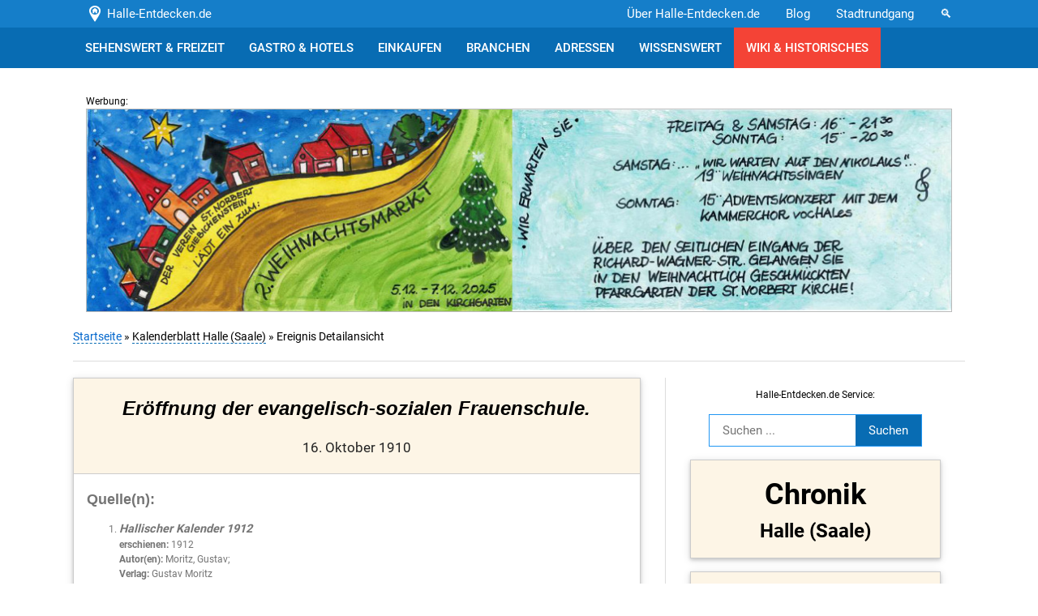

--- FILE ---
content_type: text/html; charset=UTF-8
request_url: https://www.halle-entdecken.de/ereignis-1705/
body_size: 4937
content:

<!DOCTYPE html PUBLIC "-//W3C//DTD XHTML 1.0 Transitional//EN" "http://www.w3.org/TR/xhtml1/DTD/xhtml1-transitional.dtd">
<html xmlns="http://www.w3.org/1999/xhtml" xml:lang="de" lang="de">

<head>
    <title>Eröffnung der evangelisch-sozialen Frauenschule.</title><meta property="og:title" content="Eröffnung der evangelisch-sozialen Frauenschule." />    
    <meta property="og:description" content="Alle Informationen zu diesem historischen Ereignis vom 16.10.1910 in Halle (Saale)." />        
    <meta http-equiv="content-type" content="text/html; charset=UTF-8" />
    <meta name="description" content="Alle Informationen zu diesem historischen Ereignis vom 16.10.1910 in Halle (Saale)." />
    <meta name="author" content="" />
            <meta name="viewport" content="width=device-width, initial-scale=1" />
    
    <link href="https://www.halle-entdecken.de/template/css/w3.css" type="text/css" rel="stylesheet" />
    <link href="https://www.halle-entdecken.de/template/css/style.css" type="text/css" rel="stylesheet" />
    
    
    <script language="javascript" type="text/javascript" src="https://www.halle-entdecken.de/template/javascripts/jquery-3.4.1.min.js"></script>
    
        <link href="https://www.halle-entdecken.de/template/css/lightbox.css" rel="stylesheet" />
                                                                                                                                                              
        <link rel="icon" type="image/svg+xml" href="https://www.halle-entdecken.de/favicon-halle-entdecken-3.png" sizes="any">
    
        
                                                                                                                                                                                                                                                                                                                                                                                                                                    
        <script>
    $(document).ready(function(){

	// Der Button wird mit JavaScript erzeugt und vor dem Ende des body eingebunden.
	var back_to_top_button = ['<a href="#top" class="back-to-top w3-btn w3-round w3-border w3-green w3-margin-right">nach oben</a>'].join("");
	$("body").append(back_to_top_button)

	// Der Button wird ausgeblendet
	$(".back-to-top").hide();

	// Funktion f�r das Scroll-Verhalten
	$(function () {
		$(window).scroll(function () {
			if ($(this).scrollTop() > 100) { // Wenn 100 Pixel gescrolled wurde
				$('.back-to-top').fadeIn();
			} else {
				$('.back-to-top').fadeOut();
			}
		});

		$('.back-to-top').click(function () { // Klick auf den Button
			$('body,html').animate({
				scrollTop: 0
			}, 800);
			return false;
		});

		$('.zum_inhalt').click(function () { // Klick auf den Button
			$('body,html').animate({
				scrollTop: ($('#main').offset().top)
			}, 800);
			return false;
		});
	});
	
	});
	
	</script>
    
    <style>
    .back-to-top {
        position: fixed;
        bottom:20px;
        right:20px;
        padding:1em;
    }
    </style>
    
        
    <script>
		$(document).ready(function(){
  			$("#myInput").on("keyup", function() {
    			var value = $(this).val().toLowerCase();
    			$("#inhalt .he_filter").filter(function() {
      				$(this).toggle($(this).text().toLowerCase().indexOf(value) > -1)
    			});
  			});
		});
		
	</script>
        
</head>

<body>

    
<div id="kopf" style="min-height: auto !important;  width: 100%; z-index:1;" >
    
    <div class="w3-indigo" style="background-color: #157ec9 !important;">
        <div class="wrapper">
            <div class="w3-bar">
                <a href="https://www.halle-entdecken.de/" class="w3-bar-item w3-btn w3-text-white w3-indigo" style="background-color: #157ec9 !important;" title="Halle-entdecken.de">&nbsp;<img src="https://www.halle-entdecken.de/template/grafiken/logo-white.png" width="auto" height="20" alt="Logo: Halle-Entdecken.de" style=""/>&nbsp; Halle-Entdecken.de</a>
                                <a href="#suche" class="w3-bar-item w3-btn w3-text-white w3-right w3-indigo" style="background-color: #157ec9 !important;" title="Zur Suche springen">&#128269;</a>
                <a href="https://www.halle-entdecken.de/sehenswertes/stadtfuehrungen/stadtrundgang-halle-saale-fuer-studenten.html" class="w3-bar-item w3-btn w3-text-white w3-right w3-indigo" style="background-color: #157ec9 !important;" title="Stadtrundgang Halle (Saale)">Stadtrundgang</a>
                <a href="https://www.halle-entdecken.de/news/0/" class="w3-bar-item w3-btn w3-text-white w3-right w3-indigo w3-hide-small" style="background-color: #157ec9 !important;" title="Halle (Saale) Blog - Neuigkeiten aus Halle (Saale)">Blog</a>
                <a href="https://www.halle-entdecken.de/wissenswertes/serviceseiten/ueber-halle-entdecken-de.html" class="w3-bar-item w3-btn w3-text-white w3-right w3-indigo w3-hide-small w3-hide-medium" style="background-color: #157ec9 !important;" title="&Uuml;ber Halle-Entdecken.de">&Uuml;ber Halle-Entdecken.de</a>
            </div>
        </div>
    </div>
    
    </div>



        
<div id="topmenu" style=" width: 100%; z-index:1; min-height: 50px;">
    
    <div class="wrapper">
        <ul class="w3-navbar">
        
                                    
            
            
            
            <li class="w3-blue w3-hide-small w3-hide-medium"><a href="https://www.halle-entdecken.de/sehenswertes/" title="Sehensw&uuml;rdigkeiten Halle (Saale), Sehenswertes in Halle (Saale), Freizeit in Halle (Saale)">SEHENSWERT &amp; FREIZEIT</a>
                              
            </li>
            
                        
            <li class="w3-blue w3-hide-small w3-hide-medium"><a href="https://www.halle-entdecken.de/essen-und-schlafen/" title="Gastronomie Halle (Saale) &amp; Unterk&uuml;nfte Halle (Saale)">GASTRO &amp; HOTELS</a>
                            </li>
            
                        
            <li class="w3-blue w3-hide-small w3-hide-medium"><a href="https://www.halle-entdecken.de/einkaufen/" title="Einkaufen in Halle (Saale)">EINKAUFEN</a>
                            </li>
            
                        
            <li class="w3-blue w3-hide-small w3-hide-medium"><a href="https://www.halle-entdecken.de/anbieter/" title="Branchenbuch Halle (Saale)">BRANCHEN</a>
                            </li>
            
                        
            <li class="w3-blue w3-hide-small w3-hide-medium"><a href="https://www.halle-entdecken.de/wichtige-adressen/" title="Wichtige Adressen in Halle (Saale)">ADRESSEN</a>
                            </li>
            
                        
            <li class="w3-blue w3-hide-small w3-hide-medium"><a href="https://www.halle-entdecken.de/wissenswertes/" title="Wissenswertes &uuml;ber Halle (Saale)">WISSENSWERT</a>
                            </li>
            <li class="w3-red w3-hide-small w3-hide-medium"><a href="https://www.halle-entdecken.de/wiki/" title="Halle (Saale) Wiki">WIKI &amp; HISTORISCHES</a></li>
                        
            <li class="w3-dropdown-hover w3-blue w3-center w3-hide-large"><a href="javascript:void(0)" class="w3-bar-item w3-button " onclick="myFunction('menu_klein')"><span class="w3-small">Men&uuml; &ouml;ffnen:</span> &#9776;</a></li>
            
            <li id="menu_klein" class="w3-bar-block w3-blue w3-hide w3-hide-large w3-center">
                <a href="https://www.halle-entdecken.de/sehenswertes/" title="Sehensw&uuml;rdigkeiten Halle (Saale), Sehenswertes in Halle (Saale), Freizeit in Halle (Saale)">SEHENSW&Uuml;RDIGKEITEN &amp; FREIZEIT</a>
                <a href="https://www.halle-entdecken.de/essen-und-schlafen/" title="Gastronomie Halle (Saale) &amp; Unterk&uuml;nfte Halle (Saale)">GASTRONOMIE &amp; HOTELS</a>
                <a href="https://www.halle-entdecken.de/einkaufen/" title="Einkaufen in Halle (Saale)">EINKAUFEN</a>
                <a href="https://www.halle-entdecken.de/anbieter/" title="Branchenbuch Halle (Saale)" class="w3-bar-item w3-button">BRANCHENBUCH</a>
                <a href="https://www.halle-entdecken.de/wichtige-adressen/" title="Wichtige Adressen in Halle (Saale)" class="w3-bar-item w3-button">WICHTIGE ADRESSEN</a>
                <a href="https://www.halle-entdecken.de/wissenswertes/" title="Wissenswertes &uuml;ber Halle (Saale)" class="w3-bar-item w3-button">WISSENSWERTES</a>
                <a href="https://www.halle-entdecken.de/news/0/" title="Halle (Saale) Blog" class="w3-bar-item w3-button">BLOG</a>
                <a href="https://www.halle-entdecken.de/wissenswertes/serviceseiten/ueber-halle-entdecken-de.html" title="Halle (Saale) Blog" class="w3-bar-item w3-button">&Uuml;BER HALLE-ENTDECKEN.DE</a>
                <a href="https://www.halle-entdecken.de/wiki/" title="Halle (Saale) Wiki" class="w3-bar-item w3-button w3-red">WIKI &amp; HISTORISCHES</a>
                <a href="#suche" title="Halle (Saale) Wiki" class="w3-bar-item w3-button w3-blue">&#128269; Zur Suche springen</a>
                
            </li>            
        </ul>
    </div>
</div>

<div class="" style=""></div>


<div id="main">

    <div class="wrapper">
        <div class="w3-container w3-center w3-margin-top" >      
        
        <div class="w3-small w3-margin-top" style="text-align: left;">Werbung:</div><div style="width: 100%; max-width: 1070px; border: 1px solid #bbb; border-bottom: 6px solid #bbb;"><a href="https://verein-st-norbert.de/aktuell/weihnachtsmarkt-2025/" rel="nofollow"><img src="https://www.halle-entdecken.de/bilder-halle-saale/banner/weihnachtsmarkt_st_norbert_2025.jpg" border="0" height="250" width="1070" alt="Veranstaltungsbanner" style="max-width: 100%; height: auto;" /></a></div>     
        </div>
    
        <div id="brotkrumen">
            
                        <a href="https://www.halle-entdecken.de/">Startseite</a> 
                        
                                                
                                                
                                                                            
                                                    
                         &raquo; <a href="https://www.halle-entdecken.de/kalenderblatt-10-16/" class="w3-text-black" title="Zur&uuml;ck zum Kalenderblatt Halle (Saale) vom 10.16.">Kalenderblatt Halle (Saale)</a> &raquo; Ereignis Detailansicht           </div>
    </div>
    
    <div class="wrapper" style="display: flex;" id="inhalt_wrapper">
        <div id="inhalt" class="">
        
            
            
                                         

                         



<div class="w3-card-2 w3-margin-bottom w3-border">
    <div class="">
    
        <div class="w3-container w3-row w3-sand w3-border-bottom">
            <div class="w3-col m12 s12 l12 w3-padding-top w3-center">
                <h1 class="w3-xlarge" style="border: 0;"><strong><em>Eröffnung der evangelisch-sozialen Frauenschule.</em></strong></h1>
                <p class="w3-center">16. Oktober 1910</p>                            </div>
        </div>
                <div class="w3-container w3-row w3-border-bottom w3-text-grey">
            <div class="w3-col m12 s12 l12 w3-padding-top">
        
                <h3 style="font-size: 1.1em"><strong>Quelle(n):</strong></h3><ol class="w3-small"><li><span class="" style="font-size: 1.2em;"><b><em>Hallischer Kalender 1912</em></b></span><br/><strong>erschienen:</strong> 1912<br/><strong>Autor(en):</strong> Moritz, Gustav; <br/><strong>Verlag:</strong> Gustav Moritz<br/><br/></li></ol>            </div>
        </div>
        
        <div class="w3-container w3-row w3-border-bottom">
            <div class="w3-col m12 s12 l12 w3-padding-top">
                <p class="w3-text-grey">
                    Dies ist ein historisches Ereignis in Halle (Saale)
                     vom                     16. Oktober 1910.
                </p>
                <p><a href="https://www.halle-entdecken.de/kalenderblatt-10-16/" class="w3-btn w3-blue w3-round">Alle Ereignisse vom 16. Oktober  anzeigen</a></p>            </div>
        </div>
        
        <div class="w3-row">
            <div class="w3-col m12 s12 l12 w3-padding-top">
                <span class="w3-large"><img src="https://www.halle-entdecken.de/template/grafiken/siluette.png" alt="Siluette von Halle (Saale)" title="" width="100%" /></span>
            </div>
        </div>
        
    </div>
</div>

<div class="w3-border-top w3-margin-top w3-border-bottom w3-center"><p><span>Teilen:</span><br /></p><p><a href="https://www.facebook.com/sharer.php?u=https%3A%2F%2Fwww.halle-entdecken.de%2Fereignis-1705%2F" class="w3-btn w3-light-grey w3-border w3-small w3-margin-right" target="_blank">Facebook</a><a href="https://twitter.com/intent/tweet?text=Eröffnung+der+evangelisch-sozialen+Frauenschule.&url=https%3A%2F%2Fwww.halle-entdecken.de%2Fereignis-1705%2F" class="w3-btn w3-light-grey w3-border w3-small w3-margin-right" target="_blank">X</a><a href="https://api.whatsapp.com/send?text=Eröffnung+der+evangelisch-sozialen+Frauenschule.%20%0A%0A%20https%3A%2F%2Fwww.halle-entdecken.de%2Fereignis-1705%2F" class="w3-btn w3-light-grey w3-border w3-small" target="_blank">WhatsApp</a></p></div>    





        </div>

        <div id="spalte_rechts" class="w3-center">

                
 



<p class="w3-small" id="suche">Halle-Entdecken.de Service:</p>

<p>
<form name="suche" action="https://www.halle-entdecken.de/suche.php" method="get" enctype="text/html" class="w3-margin-bottom">
    <input id="suchfeld" type="text" name="suchwort" value="" size="16" maxlength="50" placeholder="Suchen ..." required style="border:0" class="w3-border-left w3-border-top w3-border-bottom w3-border-blue w3-padding" /><input id="suchbutton" type="submit" value="Suchen" style="border:0" class="w3-blue w3-border-right w3-border-top w3-border-bottom w3-border-blue w3-padding" />
</form>
</p>

<p>
<a href="https://www.halle-entdecken.de/wissenswertes/chronik-halle-saale/" class="w3-text-black" title="Die Chronik von Halle (Saale)">
    <div class="w3-margin-bottom w3-card-2 w3-border w3-sand">
        <p><span class="w3-xxlarge"><b>Chronik</span><br /><span class="w3-xlarge">Halle (Saale)</span></b></p>
    </div>
</a>
</p>

<p>
<a href="https://www.halle-entdecken.de/kalenderblatt-12-02/" class="w3-text-black" title="Halle (Saale) am 12.02. - Kalenderblatt Halle (Saale)">
    <div class="w3-margin-bottom w3-card-2 w3-border w3-sand">
        <p><span class="w3-xxlarge"><b>Kalenderblatt</span><br /><span class="w3-xlarge">Halle (Saale)</span></b></p> 
        <p><span class="w3-jumbo"><b>2</b></span><br />
        <b>
                    Dezember</b><br />
        <span class="w3-large"><b>2025</b></span></p>
        <p>Alle historischen Ereignisse anzeigen ...</p>
    </div>
</a>
</p>

<p>
<a href="https://www.halle-entdecken.de/sehenswertes/stadtfuehrungen/stadtrundgang-halle-saale-fuer-studenten.html" class="w3-text-black" title="Stadtrundgang Halle (Saale) - (Nicht nur) F&uuml;r Studenten">
    <img src="https://www.halle-entdecken.de/bilder-halle-saale/sehenswuerdigkeiten/stadtrundgaenge/rundgangstudenten/stadtrundgang-halle-saale.jpg" width="300" height="250" border="0" alt="Stadtrundgang Halle (Saale) - (Nicht nur) F&uuml;r Studenten" class="w3-border w3-margin-bottom" style="width: 302px; height: auto; max-width: 100%;" />
</a>
</p>

<p class="w3-small">Anzeige(n)</p> 

<p>
<a href="https://www.stadtgeschichte-halle.de" rel="nofollow">
    <img src="https://www.halle-entdecken.de/bilder-halle-saale/banner/banner-stadtgeschichte-2.png" width="300" height="250" alt="Verein f&uuml;r hallische Stadtgeschichte e.V." class="w3-border w3-border-grey w3-margin-bottom" style="width: 302px; height: auto; max-width: 100%;" />
</a>
</p>

<p>
<a href="https://www.ein-schutzengel-fuer-kinder.de/aktivitaeten/projekt-lernengel/" rel="nofollow">
    <img src="https://www.halle-entdecken.de/bilder-halle-saale/banner/banner-schutzengel-1.png" width="300" height="250" alt="Ein Schutzengel f&uuml;r Kindere e.V." class="w3-border w3-border-grey w3-margin-bottom" style="width: 302px; height: auto; max-width: 100%;" />
</a>
</p>

                    

 
<p class="w3-small">Halle-Entdecken.de Links:</p>
 
    <ul class="w3-left-align w3-large">
        <li><a href="https://www.halle-entdecken.de/neueste-adressen/" class="a_rechts">Neue Eintr&auml;ge</a></li>
        <li><a href="https://www.halle-entdecken.de/zuletzt-kontrolliert/" class="a_rechts">Aktualisierte Eintr&auml;ge</a></li>
    </ul>
                            
<p class="w3-small">Wichtige Eintr&auml;ge</p>
                 
    <ul class="w3-left-align w3-large">
        <li><a href="https://www.halle-entdecken.de/wissenswertes/persoenlichkeiten/gottfried-scheidt.html" class="a_rechts">Gottfried Scheidt</a></li>
        <li><a href="https://www.halle-entdecken.de/einkaufen/" class="a_rechts">In Halle Einkaufen</a></li>
        <li><a href="https://www.halle-entdecken.de/sehenswertes/gaerten-und-parks/" class="a_rechts">G&auml;rten und Parks in Halle</a></li>
        <li><a href="https://www.halle-entdecken.de/" title="Halle (Saale) entdecken">Halle (Saale)</a></li>
    </ul>

                    
<p class="w3-small">Anzeige(n)</p>

<div class="w3-margin-bottom ">
              
    <a href="https://www.stadtgeschichte-halle.de" rel="nofollow">
        <img src="https://www.halle-entdecken.de/bilder-halle-saale/banner/banner-stadtgeschichte-4.png" alt="Verein f&uuml;r hallische Stadtgeschichte e.V." width="127" height="127" class="w3-margin-right w3-margin-bottom w3-border w3-border-grey" />
    </a>
        
    <a href="https://www.it-management-osada.de" rel="nofollow">
        <img src="https://www.halle-entdecken.de/bilder-halle-saale/banner/banner-it-management-osada.png" alt="IT-Management Sven Osada" width="127" height="127" class="w3-margin-right w3-border w3-margin-bottom w3-border-grey" />
    </a>
        
</div>    
    
    <ul class="w3-left-align w3-large">
        <li><a href="https://lostplaces.geschichte.uni-halle.de/" class="a_rechts">Lost Places in Sachsen-Anhalt</a></li>
    </ul>                      
        </div>

    </div>
</div>

<div class="w3-blue">
    <div class="wrapper">
            </div>
</div>

<div id="fussmenu" >
    
    <div class="wrapper">
    
        <img src="https://www.halle-entdecken.de/template/grafiken/siluette.png" width="802" height="80" alt="Die Silhouette von Halle." />

        <div class="w3-border w3-border-black w3-container w3-padding w3-margin-bottom" onclick="myFunction('widmung')">
            
            <div class="fussmenu_ueberschrift w3-center" style="cursor: pointer;">Widmung &#11206;</div>

            <p id="widmung" class="w3-center w3-hide">
                Dieses Portal ist entstanden durch Inspiration meiner leider viel zu fr&uuml;h verstorbenen Frau und ihrer tiefen Verbundenheit mit der Stadt Halle.<br />
                Geboren wurde sie in eine altehrw&uuml;rdige Familie von Salzsiedern und sie blieb ihr Leben lang an Halle interessiert.<br />
                Ruhe in Frieden.<br /><br />
                Peggy Peter<br />
                * 1977, &dagger; 2023<br /><br />
                <span class="w3-tiny">Wir werden uns wiedersehen!</span>
            </p>
            
        </div>
        
        <div class="fussmenu_ueberschrift">Halle-entdecken.de aus Halle/Saale</div>

        <ul>
            <li><a href="https://www.halle-entdecken.de/sehenswertes/" title="Sehensw&uuml;rdigkeiten in Halle">Sehensw&uuml;rdigkeiten in Halle</a></li>
            <li><a href="https://www.halle-entdecken.de/essen-und-schlafen/" title="Essen in Halle &amp; Hotels in Halle">Essen &amp; Schlafen in Halle</a></li>
            <li><a href="https://www.halle-entdecken.de/einkaufen/" title="Einkaufen in Halle">Einkaufen in Halle</a></li>
            <li><a href="https://www.halle-entdecken.de/anbieter/" title="Anbieter in Halle &amp; Dienstleister in Halle">Anbieter &amp; Dienstleister in Halle</a></li>
            <li><a href="https://www.halle-entdecken.de/wichtige-adressen/" title="Wichtige Adressen in Halle">Wichtige Adressen in Halle</a></li>
            <li><a href="https://www.halle-entdecken.de/wissenswertes/" title="Wissenswertes &uuml;ber Halle">Wissenswertes &uuml;ber Halle</a></li>
        </ul>
        
        <ul>
            <li><a href="https://www.halle-entdecken.de/news/0/">News</a></li>
            <li><a href="https://www.halle-entdecken.de/impressum.html" rel="nofollow">Impressum</a></li>
                    </ul>
        
        <div style="padding-bottom: 80px;"><b>Wissenswertes:</b> Halle wurde im Laufe der Jahre verschiedenst bezeichnet: Halle (Saale), Halle/Saale, Halle a. d. Saale, Halle a. Saale, Halle a. S., Halle a. S.</div>

    </div>
</div>

<div id="fuss">
    <div class="wrapper">
        <a href="https://www.halle-entdecken.de/" title="Halle entdecken">www.halle-entdecken.de</a> - <a href="https://www.halle-entdecken.de/impressum.html#datenschutzerklaerung">Datenschutz</a>, <a href="https://www.halle-entdecken.de/impressum.html">Impressum</a>, <a href="https://www.halle-entdecken.de/kontakt.html">Kontakt</a>        <br/><br/>
        <a href="https://www.halle-entdecken.de/sitemap-sehenswuerdigkeiten.html">Sitemap Sehensw&uuml;rdigkeiten</a>,
        <a href="https://www.halle-entdecken.de/sitemap-essen-schlafen.html">Sitemap Essen &amp; Schlafen</a>,
        <a href="https://www.halle-entdecken.de/sitemap-einkaufen.html">Sitemap Einkaufen</a>,
        <a href="https://www.halle-entdecken.de/sitemap-anbieter.html">Sitemap Anbieter</a>,
        <a href="https://www.halle-entdecken.de/sitemap-wichtige-adressen.html">Sitemap Wichtige Adressen</a>,
        <a href="https://www.halle-entdecken.de/sitemap-wissenswertes.html">Sitemap Wissenswertes</a>
        <a href="https://www.halle-entdecken.de/sitemap-wiki.html">Sitemap Wiki-Artikel</a>
    </div>
</div>

<script>/*
function myFunction() {
    var x = document.getElementById("menu_klein");
    if (x.className.indexOf("w3-show") == -1) {
        x.className += " w3-show";
    } else { 
        x.className = x.className.replace(" w3-show", "");
    }
}         */

function myFunction(id) {
  var x = document.getElementById(id);
  if (x.className.indexOf("w3-show") == -1) {
    x.className += " w3-show";
  } else {
    x.className = x.className.replace(" w3-show", "");
  }
}

</script>

<script src="https://www.halle-entdecken.de/template/javascripts/lightbox.js"></script>

<script>
    lightbox.option({
      'albumLabel': 'Bild %1 von %2',
      'alwaysShowNavOnTouchDevices': true,
      'disableScrolling': true,
      'wrapAround': true
    })
</script>
      


</body>
</html>